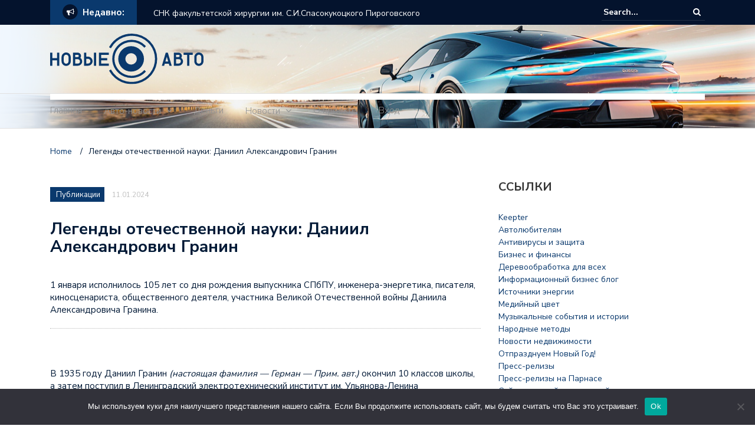

--- FILE ---
content_type: text/html; charset=UTF-8
request_url: https://novieauto.ru/legendy-otechestvennojj-nauki-daniil-aleksandrovi-iqh9/
body_size: 21443
content:
<!DOCTYPE html>
<html lang="ru-RU">
<head>
	<meta charset="UTF-8">
	<meta name="viewport" content="width=device-width, initial-scale=1">
	<link rel="profile" href="http://gmpg.org/xfn/11">
	
	<title>Легенды отечественной науки: Даниил Александрович Гранин &#8211; Автомобильные новости</title>
<meta name='robots' content='max-image-preview:large' />
	<style>img:is([sizes="auto" i], [sizes^="auto," i]) { contain-intrinsic-size: 3000px 1500px }</style>
	<link rel='dns-prefetch' href='//fonts.googleapis.com' />
<link rel="alternate" type="application/rss+xml" title="Автомобильные новости &raquo; Feed" href="https://novieauto.ru/feed/" />
<link rel="alternate" type="application/rss+xml" title="Автомобильные новости &raquo; Comments Feed" href="https://novieauto.ru/comments/feed/" />
<link rel="alternate" type="application/rss+xml" title="Автомобильные новости &raquo; Легенды отечественной науки: Даниил Александрович Гранин Comments Feed" href="https://novieauto.ru/legendy-otechestvennojj-nauki-daniil-aleksandrovi-iqh9/feed/" />
<script type="text/javascript">
/* <![CDATA[ */
window._wpemojiSettings = {"baseUrl":"https:\/\/s.w.org\/images\/core\/emoji\/15.1.0\/72x72\/","ext":".png","svgUrl":"https:\/\/s.w.org\/images\/core\/emoji\/15.1.0\/svg\/","svgExt":".svg","source":{"concatemoji":"https:\/\/novieauto.ru\/wp-includes\/js\/wp-emoji-release.min.js?ver=6.8.1"}};
/*! This file is auto-generated */
!function(i,n){var o,s,e;function c(e){try{var t={supportTests:e,timestamp:(new Date).valueOf()};sessionStorage.setItem(o,JSON.stringify(t))}catch(e){}}function p(e,t,n){e.clearRect(0,0,e.canvas.width,e.canvas.height),e.fillText(t,0,0);var t=new Uint32Array(e.getImageData(0,0,e.canvas.width,e.canvas.height).data),r=(e.clearRect(0,0,e.canvas.width,e.canvas.height),e.fillText(n,0,0),new Uint32Array(e.getImageData(0,0,e.canvas.width,e.canvas.height).data));return t.every(function(e,t){return e===r[t]})}function u(e,t,n){switch(t){case"flag":return n(e,"\ud83c\udff3\ufe0f\u200d\u26a7\ufe0f","\ud83c\udff3\ufe0f\u200b\u26a7\ufe0f")?!1:!n(e,"\ud83c\uddfa\ud83c\uddf3","\ud83c\uddfa\u200b\ud83c\uddf3")&&!n(e,"\ud83c\udff4\udb40\udc67\udb40\udc62\udb40\udc65\udb40\udc6e\udb40\udc67\udb40\udc7f","\ud83c\udff4\u200b\udb40\udc67\u200b\udb40\udc62\u200b\udb40\udc65\u200b\udb40\udc6e\u200b\udb40\udc67\u200b\udb40\udc7f");case"emoji":return!n(e,"\ud83d\udc26\u200d\ud83d\udd25","\ud83d\udc26\u200b\ud83d\udd25")}return!1}function f(e,t,n){var r="undefined"!=typeof WorkerGlobalScope&&self instanceof WorkerGlobalScope?new OffscreenCanvas(300,150):i.createElement("canvas"),a=r.getContext("2d",{willReadFrequently:!0}),o=(a.textBaseline="top",a.font="600 32px Arial",{});return e.forEach(function(e){o[e]=t(a,e,n)}),o}function t(e){var t=i.createElement("script");t.src=e,t.defer=!0,i.head.appendChild(t)}"undefined"!=typeof Promise&&(o="wpEmojiSettingsSupports",s=["flag","emoji"],n.supports={everything:!0,everythingExceptFlag:!0},e=new Promise(function(e){i.addEventListener("DOMContentLoaded",e,{once:!0})}),new Promise(function(t){var n=function(){try{var e=JSON.parse(sessionStorage.getItem(o));if("object"==typeof e&&"number"==typeof e.timestamp&&(new Date).valueOf()<e.timestamp+604800&&"object"==typeof e.supportTests)return e.supportTests}catch(e){}return null}();if(!n){if("undefined"!=typeof Worker&&"undefined"!=typeof OffscreenCanvas&&"undefined"!=typeof URL&&URL.createObjectURL&&"undefined"!=typeof Blob)try{var e="postMessage("+f.toString()+"("+[JSON.stringify(s),u.toString(),p.toString()].join(",")+"));",r=new Blob([e],{type:"text/javascript"}),a=new Worker(URL.createObjectURL(r),{name:"wpTestEmojiSupports"});return void(a.onmessage=function(e){c(n=e.data),a.terminate(),t(n)})}catch(e){}c(n=f(s,u,p))}t(n)}).then(function(e){for(var t in e)n.supports[t]=e[t],n.supports.everything=n.supports.everything&&n.supports[t],"flag"!==t&&(n.supports.everythingExceptFlag=n.supports.everythingExceptFlag&&n.supports[t]);n.supports.everythingExceptFlag=n.supports.everythingExceptFlag&&!n.supports.flag,n.DOMReady=!1,n.readyCallback=function(){n.DOMReady=!0}}).then(function(){return e}).then(function(){var e;n.supports.everything||(n.readyCallback(),(e=n.source||{}).concatemoji?t(e.concatemoji):e.wpemoji&&e.twemoji&&(t(e.twemoji),t(e.wpemoji)))}))}((window,document),window._wpemojiSettings);
/* ]]> */
</script>
<style id='wp-emoji-styles-inline-css' type='text/css'>

	img.wp-smiley, img.emoji {
		display: inline !important;
		border: none !important;
		box-shadow: none !important;
		height: 1em !important;
		width: 1em !important;
		margin: 0 0.07em !important;
		vertical-align: -0.1em !important;
		background: none !important;
		padding: 0 !important;
	}
</style>
<link rel='stylesheet' id='wp-block-library-css' href='https://novieauto.ru/wp-includes/css/dist/block-library/style.min.css?ver=6.8.1' type='text/css' media='all' />
<style id='classic-theme-styles-inline-css' type='text/css'>
/*! This file is auto-generated */
.wp-block-button__link{color:#fff;background-color:#32373c;border-radius:9999px;box-shadow:none;text-decoration:none;padding:calc(.667em + 2px) calc(1.333em + 2px);font-size:1.125em}.wp-block-file__button{background:#32373c;color:#fff;text-decoration:none}
</style>
<style id='global-styles-inline-css' type='text/css'>
:root{--wp--preset--aspect-ratio--square: 1;--wp--preset--aspect-ratio--4-3: 4/3;--wp--preset--aspect-ratio--3-4: 3/4;--wp--preset--aspect-ratio--3-2: 3/2;--wp--preset--aspect-ratio--2-3: 2/3;--wp--preset--aspect-ratio--16-9: 16/9;--wp--preset--aspect-ratio--9-16: 9/16;--wp--preset--color--black: #000000;--wp--preset--color--cyan-bluish-gray: #abb8c3;--wp--preset--color--white: #ffffff;--wp--preset--color--pale-pink: #f78da7;--wp--preset--color--vivid-red: #cf2e2e;--wp--preset--color--luminous-vivid-orange: #ff6900;--wp--preset--color--luminous-vivid-amber: #fcb900;--wp--preset--color--light-green-cyan: #7bdcb5;--wp--preset--color--vivid-green-cyan: #00d084;--wp--preset--color--pale-cyan-blue: #8ed1fc;--wp--preset--color--vivid-cyan-blue: #0693e3;--wp--preset--color--vivid-purple: #9b51e0;--wp--preset--gradient--vivid-cyan-blue-to-vivid-purple: linear-gradient(135deg,rgba(6,147,227,1) 0%,rgb(155,81,224) 100%);--wp--preset--gradient--light-green-cyan-to-vivid-green-cyan: linear-gradient(135deg,rgb(122,220,180) 0%,rgb(0,208,130) 100%);--wp--preset--gradient--luminous-vivid-amber-to-luminous-vivid-orange: linear-gradient(135deg,rgba(252,185,0,1) 0%,rgba(255,105,0,1) 100%);--wp--preset--gradient--luminous-vivid-orange-to-vivid-red: linear-gradient(135deg,rgba(255,105,0,1) 0%,rgb(207,46,46) 100%);--wp--preset--gradient--very-light-gray-to-cyan-bluish-gray: linear-gradient(135deg,rgb(238,238,238) 0%,rgb(169,184,195) 100%);--wp--preset--gradient--cool-to-warm-spectrum: linear-gradient(135deg,rgb(74,234,220) 0%,rgb(151,120,209) 20%,rgb(207,42,186) 40%,rgb(238,44,130) 60%,rgb(251,105,98) 80%,rgb(254,248,76) 100%);--wp--preset--gradient--blush-light-purple: linear-gradient(135deg,rgb(255,206,236) 0%,rgb(152,150,240) 100%);--wp--preset--gradient--blush-bordeaux: linear-gradient(135deg,rgb(254,205,165) 0%,rgb(254,45,45) 50%,rgb(107,0,62) 100%);--wp--preset--gradient--luminous-dusk: linear-gradient(135deg,rgb(255,203,112) 0%,rgb(199,81,192) 50%,rgb(65,88,208) 100%);--wp--preset--gradient--pale-ocean: linear-gradient(135deg,rgb(255,245,203) 0%,rgb(182,227,212) 50%,rgb(51,167,181) 100%);--wp--preset--gradient--electric-grass: linear-gradient(135deg,rgb(202,248,128) 0%,rgb(113,206,126) 100%);--wp--preset--gradient--midnight: linear-gradient(135deg,rgb(2,3,129) 0%,rgb(40,116,252) 100%);--wp--preset--font-size--small: 13px;--wp--preset--font-size--medium: 20px;--wp--preset--font-size--large: 36px;--wp--preset--font-size--x-large: 42px;--wp--preset--spacing--20: 0.44rem;--wp--preset--spacing--30: 0.67rem;--wp--preset--spacing--40: 1rem;--wp--preset--spacing--50: 1.5rem;--wp--preset--spacing--60: 2.25rem;--wp--preset--spacing--70: 3.38rem;--wp--preset--spacing--80: 5.06rem;--wp--preset--shadow--natural: 6px 6px 9px rgba(0, 0, 0, 0.2);--wp--preset--shadow--deep: 12px 12px 50px rgba(0, 0, 0, 0.4);--wp--preset--shadow--sharp: 6px 6px 0px rgba(0, 0, 0, 0.2);--wp--preset--shadow--outlined: 6px 6px 0px -3px rgba(255, 255, 255, 1), 6px 6px rgba(0, 0, 0, 1);--wp--preset--shadow--crisp: 6px 6px 0px rgba(0, 0, 0, 1);}:where(.is-layout-flex){gap: 0.5em;}:where(.is-layout-grid){gap: 0.5em;}body .is-layout-flex{display: flex;}.is-layout-flex{flex-wrap: wrap;align-items: center;}.is-layout-flex > :is(*, div){margin: 0;}body .is-layout-grid{display: grid;}.is-layout-grid > :is(*, div){margin: 0;}:where(.wp-block-columns.is-layout-flex){gap: 2em;}:where(.wp-block-columns.is-layout-grid){gap: 2em;}:where(.wp-block-post-template.is-layout-flex){gap: 1.25em;}:where(.wp-block-post-template.is-layout-grid){gap: 1.25em;}.has-black-color{color: var(--wp--preset--color--black) !important;}.has-cyan-bluish-gray-color{color: var(--wp--preset--color--cyan-bluish-gray) !important;}.has-white-color{color: var(--wp--preset--color--white) !important;}.has-pale-pink-color{color: var(--wp--preset--color--pale-pink) !important;}.has-vivid-red-color{color: var(--wp--preset--color--vivid-red) !important;}.has-luminous-vivid-orange-color{color: var(--wp--preset--color--luminous-vivid-orange) !important;}.has-luminous-vivid-amber-color{color: var(--wp--preset--color--luminous-vivid-amber) !important;}.has-light-green-cyan-color{color: var(--wp--preset--color--light-green-cyan) !important;}.has-vivid-green-cyan-color{color: var(--wp--preset--color--vivid-green-cyan) !important;}.has-pale-cyan-blue-color{color: var(--wp--preset--color--pale-cyan-blue) !important;}.has-vivid-cyan-blue-color{color: var(--wp--preset--color--vivid-cyan-blue) !important;}.has-vivid-purple-color{color: var(--wp--preset--color--vivid-purple) !important;}.has-black-background-color{background-color: var(--wp--preset--color--black) !important;}.has-cyan-bluish-gray-background-color{background-color: var(--wp--preset--color--cyan-bluish-gray) !important;}.has-white-background-color{background-color: var(--wp--preset--color--white) !important;}.has-pale-pink-background-color{background-color: var(--wp--preset--color--pale-pink) !important;}.has-vivid-red-background-color{background-color: var(--wp--preset--color--vivid-red) !important;}.has-luminous-vivid-orange-background-color{background-color: var(--wp--preset--color--luminous-vivid-orange) !important;}.has-luminous-vivid-amber-background-color{background-color: var(--wp--preset--color--luminous-vivid-amber) !important;}.has-light-green-cyan-background-color{background-color: var(--wp--preset--color--light-green-cyan) !important;}.has-vivid-green-cyan-background-color{background-color: var(--wp--preset--color--vivid-green-cyan) !important;}.has-pale-cyan-blue-background-color{background-color: var(--wp--preset--color--pale-cyan-blue) !important;}.has-vivid-cyan-blue-background-color{background-color: var(--wp--preset--color--vivid-cyan-blue) !important;}.has-vivid-purple-background-color{background-color: var(--wp--preset--color--vivid-purple) !important;}.has-black-border-color{border-color: var(--wp--preset--color--black) !important;}.has-cyan-bluish-gray-border-color{border-color: var(--wp--preset--color--cyan-bluish-gray) !important;}.has-white-border-color{border-color: var(--wp--preset--color--white) !important;}.has-pale-pink-border-color{border-color: var(--wp--preset--color--pale-pink) !important;}.has-vivid-red-border-color{border-color: var(--wp--preset--color--vivid-red) !important;}.has-luminous-vivid-orange-border-color{border-color: var(--wp--preset--color--luminous-vivid-orange) !important;}.has-luminous-vivid-amber-border-color{border-color: var(--wp--preset--color--luminous-vivid-amber) !important;}.has-light-green-cyan-border-color{border-color: var(--wp--preset--color--light-green-cyan) !important;}.has-vivid-green-cyan-border-color{border-color: var(--wp--preset--color--vivid-green-cyan) !important;}.has-pale-cyan-blue-border-color{border-color: var(--wp--preset--color--pale-cyan-blue) !important;}.has-vivid-cyan-blue-border-color{border-color: var(--wp--preset--color--vivid-cyan-blue) !important;}.has-vivid-purple-border-color{border-color: var(--wp--preset--color--vivid-purple) !important;}.has-vivid-cyan-blue-to-vivid-purple-gradient-background{background: var(--wp--preset--gradient--vivid-cyan-blue-to-vivid-purple) !important;}.has-light-green-cyan-to-vivid-green-cyan-gradient-background{background: var(--wp--preset--gradient--light-green-cyan-to-vivid-green-cyan) !important;}.has-luminous-vivid-amber-to-luminous-vivid-orange-gradient-background{background: var(--wp--preset--gradient--luminous-vivid-amber-to-luminous-vivid-orange) !important;}.has-luminous-vivid-orange-to-vivid-red-gradient-background{background: var(--wp--preset--gradient--luminous-vivid-orange-to-vivid-red) !important;}.has-very-light-gray-to-cyan-bluish-gray-gradient-background{background: var(--wp--preset--gradient--very-light-gray-to-cyan-bluish-gray) !important;}.has-cool-to-warm-spectrum-gradient-background{background: var(--wp--preset--gradient--cool-to-warm-spectrum) !important;}.has-blush-light-purple-gradient-background{background: var(--wp--preset--gradient--blush-light-purple) !important;}.has-blush-bordeaux-gradient-background{background: var(--wp--preset--gradient--blush-bordeaux) !important;}.has-luminous-dusk-gradient-background{background: var(--wp--preset--gradient--luminous-dusk) !important;}.has-pale-ocean-gradient-background{background: var(--wp--preset--gradient--pale-ocean) !important;}.has-electric-grass-gradient-background{background: var(--wp--preset--gradient--electric-grass) !important;}.has-midnight-gradient-background{background: var(--wp--preset--gradient--midnight) !important;}.has-small-font-size{font-size: var(--wp--preset--font-size--small) !important;}.has-medium-font-size{font-size: var(--wp--preset--font-size--medium) !important;}.has-large-font-size{font-size: var(--wp--preset--font-size--large) !important;}.has-x-large-font-size{font-size: var(--wp--preset--font-size--x-large) !important;}
:where(.wp-block-post-template.is-layout-flex){gap: 1.25em;}:where(.wp-block-post-template.is-layout-grid){gap: 1.25em;}
:where(.wp-block-columns.is-layout-flex){gap: 2em;}:where(.wp-block-columns.is-layout-grid){gap: 2em;}
:root :where(.wp-block-pullquote){font-size: 1.5em;line-height: 1.6;}
</style>
<link rel='stylesheet' id='custom-comments-css-css' href='https://novieauto.ru/wp-content/plugins/bka-single/asset/styles.css?ver=6.8.1' type='text/css' media='all' />
<link rel='stylesheet' id='cookie-notice-front-css' href='https://novieauto.ru/wp-content/plugins/cookie-notice/css/front.min.css?ver=2.4.16' type='text/css' media='all' />
<link rel='stylesheet' id='newspaper-x-fonts-css' href='//fonts.googleapis.com/css?family=Droid+Serif%3A400%2C700%7CNunito+Sans%3A300%2C400%2C700%2C900%7CSource+Sans+Pro%3A400%2C700&#038;ver=1.2.9' type='text/css' media='all' />
<link rel='stylesheet' id='font-awesome-css' href='https://novieauto.ru/wp-content/themes/newspaper-x-auto/assets/vendors/fontawesome/font-awesome.min.css?ver=6.8.1' type='text/css' media='all' />
<link rel='stylesheet' id='bootstrap-css' href='https://novieauto.ru/wp-content/themes/newspaper-x-auto/assets/vendors/bootstrap/bootstrap.min.css?ver=6.8.1' type='text/css' media='all' />
<link rel='stylesheet' id='bootstrap-theme-css' href='https://novieauto.ru/wp-content/themes/newspaper-x-auto/assets/vendors/bootstrap/bootstrap-theme.min.css?ver=6.8.1' type='text/css' media='all' />
<link rel='stylesheet' id='newspaper-x-style-css' href='https://novieauto.ru/wp-content/themes/newspaper-x-auto/style.css?ver=6.8.1' type='text/css' media='all' />
<link rel='stylesheet' id='newspaper-x-stylesheet-css' href='https://novieauto.ru/wp-content/themes/newspaper-x-auto/assets/css/style.css?ver=1.2.9' type='text/css' media='all' />
<style id='newspaper-x-stylesheet-inline-css' type='text/css'>

                .newspaper-x-header-widget-area{
                    background: #e46c39;
                }
</style>
<link rel='stylesheet' id='owl.carousel-css' href='https://novieauto.ru/wp-content/themes/newspaper-x-auto/assets/vendors/owl-carousel/owl.carousel.min.css?ver=6.8.1' type='text/css' media='all' />
<link rel='stylesheet' id='owl.carousel-theme-css' href='https://novieauto.ru/wp-content/themes/newspaper-x-auto/assets/vendors/owl-carousel/owl.theme.default.css?ver=6.8.1' type='text/css' media='all' />
<script type="text/javascript" id="cookie-notice-front-js-before">
/* <![CDATA[ */
var cnArgs = {"ajaxUrl":"https:\/\/novieauto.ru\/wp-admin\/admin-ajax.php","nonce":"d3d3b0be19","hideEffect":"fade","position":"bottom","onScroll":false,"onScrollOffset":100,"onClick":false,"cookieName":"cookie_notice_accepted","cookieTime":2592000,"cookieTimeRejected":2592000,"globalCookie":false,"redirection":false,"cache":false,"revokeCookies":false,"revokeCookiesOpt":"automatic"};
/* ]]> */
</script>
<script type="text/javascript" src="https://novieauto.ru/wp-content/plugins/cookie-notice/js/front.min.js?ver=2.4.16" id="cookie-notice-front-js"></script>
<script type="text/javascript" src="https://novieauto.ru/wp-includes/js/jquery/jquery.min.js?ver=3.7.1" id="jquery-core-js"></script>
<script type="text/javascript" src="https://novieauto.ru/wp-includes/js/jquery/jquery-migrate.min.js?ver=3.4.1" id="jquery-migrate-js"></script>
<script type="text/javascript" src="https://novieauto.ru/wp-content/themes/newspaper-x-auto/assets/vendors/blazy/blazy.min.js?ver=1.9.1" id="jquery_lazy_load-js"></script>
<link rel="https://api.w.org/" href="https://novieauto.ru/wp-json/" /><link rel="alternate" title="JSON" type="application/json" href="https://novieauto.ru/wp-json/wp/v2/posts/113448" /><link rel="EditURI" type="application/rsd+xml" title="RSD" href="https://novieauto.ru/xmlrpc.php?rsd" />
<meta name="generator" content="WordPress 6.8.1" />
<link rel="canonical" href="https://novieauto.ru/legendy-otechestvennojj-nauki-daniil-aleksandrovi-iqh9/" />
<link rel='shortlink' href='https://novieauto.ru/?p=113448' />
<link rel="alternate" title="oEmbed (JSON)" type="application/json+oembed" href="https://novieauto.ru/wp-json/oembed/1.0/embed?url=https%3A%2F%2Fnovieauto.ru%2Flegendy-otechestvennojj-nauki-daniil-aleksandrovi-iqh9%2F" />
<meta name="description" content="1 января исполнилось 105 лет со дня рождения выпускника Политеха, инженера-энергетика, писателя, киносценариста, общественного деятеля, участника Великой Отечественной войны Даниила Александровича Гранина."><link rel="icon" href="https://novieauto.ru/wp-content/uploads/2019/01/cropped-Infiniti-G35-Sport-Coupe-Photography-by-Webb-Bland-A-New-Luxury-1600x1200-32x32.jpg" sizes="32x32" />
<link rel="icon" href="https://novieauto.ru/wp-content/uploads/2019/01/cropped-Infiniti-G35-Sport-Coupe-Photography-by-Webb-Bland-A-New-Luxury-1600x1200-192x192.jpg" sizes="192x192" />
<link rel="apple-touch-icon" href="https://novieauto.ru/wp-content/uploads/2019/01/cropped-Infiniti-G35-Sport-Coupe-Photography-by-Webb-Bland-A-New-Luxury-1600x1200-180x180.jpg" />
<meta name="msapplication-TileImage" content="https://novieauto.ru/wp-content/uploads/2019/01/cropped-Infiniti-G35-Sport-Coupe-Photography-by-Webb-Bland-A-New-Luxury-1600x1200-270x270.jpg" />
<link rel="apple-touch-icon" sizes="180x180" href="/apple-touch-icon.png">
<link rel="icon" type="image/png" sizes="32x32" href="/favicon-32x32.png">
<link rel="icon" type="image/png" sizes="16x16" href="/favicon-16x16.png">
<link rel="manifest" href="/site.webmanifest">
<link rel="mask-icon" href="/safari-pinned-tab.svg" color="#5bbad5">
<meta name="msapplication-TileColor" content="#da532c">
<meta name="theme-color" content="#ffffff">
</head>

<body class="wp-singular post-template-default single single-post postid-113448 single-format-standard wp-custom-logo wp-theme-newspaper-x-auto cookies-not-set group-blog">
<div id="page" class="site">
	<div class="top-header">
    <div class="container">
        <div class="row">
            <div class="col-lg-8">
								<!-- News Ticker Module -->
<section class="newspaper-x-news-ticker">
    <span class="newspaper-x-module-title">
        <span class="fa-stack fa-lg">
            <i class="fa fa-circle fa-stack-2x"></i>
            <i class="fa fa-bullhorn fa-stack-1x fa-inverse"></i>
        </span>
        Недавно:    </span>
    <ul class="newspaper-x-news-carousel owl-carousel owl-theme">
                    <li class="item">
                <a href="https://novieauto.ru/5138926-snk-fakultetskojj-khirurgii-im-s-i-spasokuko-j41w2/">СНК факультетской хирургии им. С.И.Спасокукоцкого Пироговского Университета провел заседание по теме: «Технологии визуаизации в эндоскопии: ЗД, 4K, спектральное смещение, icg, АТ и наконец VR»</a>
            </li>
                    <li class="item">
                <a href="https://novieauto.ru/snk-fakultetskojj-khirurgii-im-s-i-spasokukockogo-pirogovsko-77z/">СНК факультетской хирургии им. С.И.Спасокукоцкого Пироговского Университета провел заседание по теме: «Современные принципы лечения ахалазии пищевода»</a>
            </li>
                    <li class="item">
                <a href="https://novieauto.ru/6423656-chto-zhdat-ot-rossijjskogo-fondovogo-rynka-9t/">Что ждать от российского фондового рынка в 2026 году</a>
            </li>
                    <li class="item">
                <a href="https://novieauto.ru/snk-fakultetskojj-khirurgii-im-s-i-spasok-9b687/">СНК факультетской хирургии им. С.И.Спасокукоцкого Пироговского Университета провел заседание по теме: «Короткий пищевод &#8211; миф или реальность?»</a>
            </li>
                    <li class="item">
                <a href="https://novieauto.ru/gk-kortros-poluchila-nagrady-za-karernyjj-rost-i-k-sayo/">ГК «КОРТРОС» получила награды за карьерный рост и корпоративную культуру от портала Dream Job</a>
            </li>
                    <li class="item">
                <a href="https://novieauto.ru/invertornye-i-obychnye-kondicionery-obe-27/">Инверторные и обычные кондиционеры: объективное сравнение</a>
            </li>
            </ul>
</section>
            </div>
			            <div class="col-lg-4">
														<form role="search" method="get"  class="search-right" id="searchform" action="https://novieauto.ru/">
	<label>
		<span class="screen-reader-text">Search for:</span>
		<input class="search-field" placeholder="Search..." value="" name="s"
		       type="search">
	</label>
	<button class="search-submit" value="Search  " type="submit"><span class="fa fa-search"></span></button>
</form>								
            </div>
        </div>
    </div>
</div>
	<header id="masthead" class="site-header" role="banner">
		<div class="site-branding container">
			<div class="row">
				<div class="col-md-4 header-logo">
										<a href="https://novieauto.ru"><img src="/novieauto_logo.svg" style="width: 260px; height: auto;"></a>
				</div>

				
									<div class="col-md-8 header-banner">
						    <a href="https://www.crossroads-media.ru/pr/?utm_source=pr_q_2&#038;text=t3">
		    </a>
					</div>
							</div>
		</div><!-- .site-branding -->
		<nav id="site-navigation" class="main-navigation" role="navigation">
			<div class="container">
				<div class="row">
					<div class="col-md-12">
						<button class="menu-toggle" aria-controls="primary-menu"
						        aria-expanded="false"><span class="fa fa-bars"></span></button>
						<div class="menu-glavnoe-container"><ul id="primary-menu" class="menu"><li id="menu-item-61305" class="menu-item menu-item-type-custom menu-item-object-custom menu-item-home menu-item-61305"><a href="https://novieauto.ru">Главная</a></li>
<li id="menu-item-80443" class="menu-item menu-item-type-taxonomy menu-item-object-category menu-item-has-children menu-item-80443"><a href="https://novieauto.ru/category/aaoi/auto-novosti/">Авто-новости</a>
<ul class="sub-menu">
	<li id="menu-item-80444" class="menu-item menu-item-type-taxonomy menu-item-object-category menu-item-80444"><a href="https://novieauto.ru/category/straxovanie/">Страхование</a></li>
	<li id="menu-item-80445" class="menu-item menu-item-type-taxonomy menu-item-object-category menu-item-80445"><a href="https://novieauto.ru/category/aaoi/">Авто</a></li>
	<li id="menu-item-80446" class="menu-item menu-item-type-taxonomy menu-item-object-category menu-item-80446"><a href="https://novieauto.ru/category/aaoi/avtovystavki-i-shou/">Автовыставки и шоу</a></li>
	<li id="menu-item-80447" class="menu-item menu-item-type-taxonomy menu-item-object-category menu-item-80447"><a href="https://novieauto.ru/category/aaoi/avto-dlya-dam/">Авто для дам</a></li>
	<li id="menu-item-80448" class="menu-item menu-item-type-taxonomy menu-item-object-category menu-item-80448"><a href="https://novieauto.ru/category/aaoi/avtosport/">Автоспорт</a></li>
	<li id="menu-item-80449" class="menu-item menu-item-type-taxonomy menu-item-object-category menu-item-80449"><a href="https://novieauto.ru/category/servisy/">Сервисы</a></li>
	<li id="menu-item-80450" class="menu-item menu-item-type-taxonomy menu-item-object-category menu-item-80450"><a href="https://novieauto.ru/category/aaoi/avtoobzory/">Автообзоры</a></li>
	<li id="menu-item-80451" class="menu-item menu-item-type-taxonomy menu-item-object-category menu-item-80451"><a href="https://novieauto.ru/category/obyavleniya/">Объявления</a></li>
</ul>
</li>
<li id="menu-item-80442" class="menu-item menu-item-type-taxonomy menu-item-object-category menu-item-80442"><a href="https://novieauto.ru/category/dengi/">Деньги</a></li>
<li id="menu-item-80457" class="menu-item menu-item-type-taxonomy menu-item-object-category menu-item-has-children menu-item-80457"><a href="https://novieauto.ru/category/novosti/">Новости</a>
<ul class="sub-menu">
	<li id="menu-item-80458" class="menu-item menu-item-type-taxonomy menu-item-object-category menu-item-80458"><a href="https://novieauto.ru/category/obshhestvo/">Общество</a></li>
	<li id="menu-item-80459" class="menu-item menu-item-type-taxonomy menu-item-object-category menu-item-80459"><a href="https://novieauto.ru/category/ekonomika/">Экономика</a></li>
	<li id="menu-item-80460" class="menu-item menu-item-type-taxonomy menu-item-object-category menu-item-80460"><a href="https://novieauto.ru/category/nodhieoaeunoai-e-dhaiiio/">Строительство и ремонт</a></li>
	<li id="menu-item-80461" class="menu-item menu-item-type-taxonomy menu-item-object-category menu-item-80461"><a href="https://novieauto.ru/category/kompanii/">Компании</a></li>
</ul>
</li>
<li id="menu-item-61311" class="menu-item menu-item-type-post_type menu-item-object-page menu-item-61311"><a href="https://novieauto.ru/about/">О проекте</a></li>
<li id="menu-item-61307" class="menu-item menu-item-type-custom menu-item-object-custom menu-item-61307"><a href="https://novieauto.ru/wp-admin/">Вход</a></li>
</ul></div>					</div>
				</div>
			</div>

		</nav><!-- #site-navigation -->
	</header><!-- #masthead -->

	<div id="content" class="site-content container">
		
    <div class="row">
    <div id="primary" class="content-area col-md-8 col-sm-8 col-xs-12 newspaper-x-sidebar">
    <main id="main" class="site-main" role="main">

<div class="newspaper-x-breadcrumbs"><span itemscope itemtype="http://data-vocabulary.org/Breadcrumb"><a itemprop="url" href="https://novieauto.ru" ><span itemprop="title">Home </span></a></span><span class="newspaper-x-breadcrumb-sep">/</span><span class="breadcrumb-leaf">Легенды отечественной науки: Даниил Александрович Гранин</span></div><article id="post-113448" class="post-113448 post type-post status-publish format-standard hentry category-public tag-spbpu">
    <header class="entry-header">
        <div class="newspaper-x-image">
			        </div>
		            <div class="newspaper-x-post-meta">
				<div><span class="newspaper-x-category"> <a href="https://novieauto.ru/category/public/">Публикации</a></span><span class="newspaper-x-date">11.01.2024 </span></div>            </div><!-- .entry-meta -->
					<h2 class="entry-title">Легенды отечественной науки: Даниил Александрович Гранин</h2>    </header><!-- .entry-header -->

    <div class="entry-content">
		<div id='body_210913_miss_1'></div> <p>1&nbsp;января исполнилось 105 лет со&nbsp;дня рождения выпускника СПбПУ, инженера-энергетика, писателя, киносценариста, общественного деятеля, участника Великой Отечественной войны Даниила Александровича Гранина.</p><p><br></p><p>В&nbsp;1935 году Даниил Гранин&nbsp;<em>(настоящая фамилия&nbsp;— Герман&nbsp;— Прим. авт.)</em>&nbsp;окончил 10&nbsp;классов школы, а&nbsp;затем поступил в&nbsp;Ленинградский электротехнический институт&nbsp;им. Ульянова-Ленина на&nbsp;специальность «Электрические станции». В&nbsp;1938 году перевёлся в&nbsp;Ленинградский индустриальный институт (так назывался тогда Политех), на&nbsp;специальность «Гидроэлектрические станции». Даниил Гранин вспоминал, что профессора института участвовали в&nbsp;создании ГОЭЛРО, о&nbsp;них ходили легенды. Практику Даниил Гранин проходил на&nbsp;ДнепроГЭС и&nbsp;других электростанциях. Ещё в&nbsp;студенческие годы он&nbsp;увлёкся литературным творчеством. На&nbsp;пятом курсе начал писать историческую повесть о&nbsp;польском революционере Ярославе Домбровском. В&nbsp;1930-е годы рассказы Д.&nbsp;А.&nbsp;Гранина «Родина» и&nbsp;«Возвращение Рульяка» были напечатаны в&nbsp;журнале «Резец».</p><p><br></p><p>В&nbsp;1940 году с&nbsp;дипломом инженера-энергетика Даниил Александрович устроился на&nbsp;Кировский завод. Когда началась Великая Отечественная война, он&nbsp;ушёл на&nbsp;фронт в&nbsp;рядах народного ополчения. Гранин воевал сначала в&nbsp;пехоте на&nbsp;Ленинградском фронте, а&nbsp;затем на&nbsp;Прибалтийском. После окончания курсов в&nbsp;Ульяновском танковом училище служил в&nbsp;танковых частях. Завершил войну в&nbsp;Восточной Пруссии командиром роты тяжёлых танков. Был дважды ранен, награждён двумя боевыми орденами и&nbsp;медалью «За&nbsp;оборону Ленинграда».</p><p><br></p><p>После войны Даниил Александрович работал в&nbsp;«Ленэнерго», а&nbsp;затем поступил в&nbsp;аспирантуру ЛПИ. Одновременно преподавал историю техники, но&nbsp;впоследствии полностью переключился на&nbsp;литературу.</p><p><br></p><p>В&nbsp;1949 году был опубликован рассказ под названием «Вариант второй». Именно тогда писатель взял себе творческий псевдоним Гранин, и&nbsp;сделал это по&nbsp;просьбе заведующего отделом прозы журнала «Звезда» Юрия Германа, который к&nbsp;тому времени уже был известным прозаиком.</p><p><br></p><p>Первым литературным успехом Д.&nbsp;А.&nbsp;Гранина стал роман «Искатели». В&nbsp;этом произведении отразилась любовь автора к&nbsp;науке и&nbsp;той специальности, которую он&nbsp;когда-то выбрал. Роман увидел свет в&nbsp;1955&nbsp;году, а&nbsp;в&nbsp;1957 году по&nbsp;книге был снят фильм. Даниил Александрович впоследствии вспоминал:&nbsp;"<em>Первый свой роман "Искатели" я&nbsp;написал, работая инженером-электриком, а&nbsp;затем в&nbsp;институте. Мои герои были моими друзьями и&nbsp;сослуживцами. Я&nbsp;рассказал о&nbsp;том, что делал, чем занимался сам и&nbsp;чем занимались мои товарищи...</em>."</p><p><br></p><p>Учёные и&nbsp;инженеры узнавали себя в&nbsp;героях этого и&nbsp;других «инженерных» произведений Гранина. А&nbsp;молодые читатели, ещё не&nbsp;выбравшие будущую профессию, зачитываясь книгами Гранина, отправлялись подавать документы в&nbsp;технические вузы.</p><p><br></p><p>Почётный доктор СПбПУ, академик РАН Леонид Вайсберг в&nbsp;интервью газете «Политехник» вспоминал, что произведения Даниила Гранина, начиная с&nbsp;«Иду на&nbsp;грозу», повлияли на&nbsp;его решение заниматься исследовательской работой ещё во&nbsp;время учёбы в&nbsp;Днепропетровском горном институте.</p><p>15&nbsp;ноября 1965 года состоялась премьера фильма «Иду на&nbsp;грозу», снятого по&nbsp;повести Даниила Гранина. Кинолента стала символом поколения физиков и&nbsp;лириков.</p><p><br></p><p>В&nbsp;1977 году с&nbsp;большими купюрами журнал «Новый мир» опубликовал часть «Блокадной книги», которую Даниил Гранин написал совместно с&nbsp;Алесем Адамовичем. До&nbsp;1984 года издавать её&nbsp;было запрещено. Авторы не&nbsp;решились на&nbsp;включение многих эпизодов в&nbsp;сборник, настолько болезненными были факты.&nbsp;27&nbsp;января 2014 году Даниил Гранин вернулся к&nbsp;теме блокады Ленинграда, выступая в&nbsp;бундестаге в&nbsp;Германии. 95-летнему писателю предложили стул, но&nbsp;он&nbsp;отказался и&nbsp;40&nbsp;минут говорил стоя. Так&nbsp;же стоя ему аплодировал зал.</p><p><br></p><p>Даниил Александрович совсем немного не&nbsp;дожил до&nbsp;своего векового юбилея. Он&nbsp;скончался на&nbsp;99-м году жизни 4&nbsp;июля 2017&nbsp;года. К&nbsp;100-летию Даниила Гранина Студенческий театр Политехнического университета поставил&nbsp;<a href="https://www.spbstu.ru/media/news/kultura/daughter-daniil-granin-polytechnic-student-theater/" target="_blank" style="color: rgb(50, 90, 70);"><u>спектакль «Однофамилец»</u></a>. На&nbsp;нём побывала дочь писателя Марина Данииловна Чернышева-Гранина. Кстати, по&nbsp;этой повести также снят одноимённый фильм с&nbsp;Георгием Жжёновым в&nbsp;главной роли.</p><p>Даниил Александрович Гранин прожил долгую и&nbsp;честную жизнь. В&nbsp;своих книгах он&nbsp;не&nbsp;раз обращался к&nbsp;теме нравственности.&nbsp;"<em>...Занятия наукой нравственны, они требуют бескорыстия, честности, товарищества. И&nbsp;непреклонности"</em>, — писал&nbsp;он. В&nbsp;повести «Выбор цели», например, он&nbsp;рассматривал моральный аспект изобретения ядерного оружия.</p><p><br></p><p>Даниил Александрович был искренним человеком с&nbsp;активной гражданской позицией, радел за&nbsp;развитие науки и&nbsp;техники в&nbsp;стране. Герой Социалистического Труда, Почётный гражданин Санкт-Петербурга, он&nbsp;был также лауреатом Государственной премии СССР, кавалером ордена Святого апостола Андрея Первозванного.</p>
<div class="newspaper-x-tags"><strong>TAGS: </strong><span><a href="https://novieauto.ru/tag/spbpu/" rel="tag">СПбПУ</a> </div>
    <p>Комментариев пока нет.</p>
<h4>Прочтите также:</h4><ul><li><a href="https://novieauto.ru/odna-iz-krupnejjshikh-neftegazovykh-kompanijj-uzbekis-f476/">Одна из крупнейших нефтегазовых компаний Узбекистана Saneg стала партнёром Политеха</a></li><li><a href="https://novieauto.ru/1705019-politekhniki-vstretili-vesnu-na-prazdnike-navruz-bgv/">Политехники встретили весну на празднике Навруз</a></li><li><a href="https://novieauto.ru/studenty-pish-spbpu-pobediteli-inzhenernogo-chempio-l1dj/">Студенты ПИШ СПбПУ победители Инженерного чемпионата по двигателестроению</a></li><li><a href="https://novieauto.ru/press-reliz-politekh-vstrechaet-v-pulkovo-c0ip/">Политех встречает в Пулково</a></li><li><a href="https://novieauto.ru/khor-spbpu-vzyal-priz-za-luchshee-ispolnenie-russkojj-80/">Хор СПбПУ взял приз за лучшее исполнение русской народной песни на конкурсе в Беларуси</a></li></ul><h4>Это интересно:</h4><ul><li><a href="https://novieauto.ru/1680260-lebed-rak-i-shhuka-ili-kak-ne-razrugatsya-s-par-bf/">Какие роли у архитектора, дизайнера, инженера и конструктора?</a></li><li><a href="https://novieauto.ru/openai-vydelyaet-million-na-issledovanie-ii-i-moral-ghl2/">Как называется проект, за который отвечает Университет герцога??</a></li><li><a href="https://novieauto.ru/v-politekhe-vstretili-vostochnyjj-novyjj-god-1l/">Цзя Цзе и Чжоу Цзязи дали китайскую легенду «Марипт»?</a></li><li><a href="https://novieauto.ru/raf-raf-na-million-sk-puls-i-174-kofejjni-1bq4/">Русские приобрели более 40 000 специальных чашек кофе, поддерживая инициативу цифровой страховки?</a></li><li><a href="https://novieauto.ru/post-peterburzhcy-ne-myslyat-novogo-goda-bez-jolki-i-sham-52ycj/">Санкт -Петербург считается символом новогоднего оливиер, гарландс, Скейтов?</a></li></ul>    </div><!-- .entry-content -->

    <footer class="entry-footer">
		    </footer><!-- .entry-footer -->

	
</article><!-- #post-## -->

    </main><!-- #main -->
    </div><!-- #primary -->
    
<aside id="secondary" class="widget-area col-lg-4 col-md-4 col-sm-4 newspaper-x-sidebar" role="complementary">
	<div class="newspaper-x-blog-sidebar">
		<div id="linkcat-2" class="widget widget_links"><h3>Ссылки</h3>
	<ul class='xoxo blogroll'>
<li><a href="https://keepter.ru" target="_blank">Keepter</a></li>
<li><a href="https://www.avtolubitelyam.ru/">Автолюбителям</a></li>
<li><a href="https://soft.masterit.ru/114.%D0%91%D0%B5%D0%B7%D0%BE%D0%BF%D0%B0%D1%81%D0%BD%D0%BE%D1%81%D1%82%D1%8C/">Антивирусы и защита</a></li>
<li><a href="https://www.nordpromo.ru/">Бизнес и финансы</a></li>
<li><a href="https://stolyarka-doma.ru/" target="_blank">Деревообработка для всех</a></li>
<li><a href="https://www.business-top.info/">Информационный бизнес блог</a></li>
<li><a href="https://www.clumba.su/" target="_blank">Источники энергии</a></li>
<li><a href="https://www.media-bloom.ru">Медийный цвет</a></li>
<li><a href="https://www.music-stories.ru/">Музыкальные события и истории</a></li>
<li><a href="https://www.narodnie-metody.ru/">Народные методы</a></li>
<li><a href="https://www.realty-key.ru/" target="_blank">Новости недвижимости</a></li>
<li><a href="https://prazdnik.parnas.info/">Отпразднуем Новый Год!</a></li>
<li><a href="https://www.start-partnership.com/">Пресс-релизы</a></li>
<li><a href="http://pr.parnas.info/">Пресс-релизы на Парнасе</a></li>
<li><a href="https://agesha.ru">Сайт для детей и родителей</a></li>
<li><a href="https://www.samo-razvitie.info/">Саморазвитие</a></li>
<li><a href="https://www.stroitelstvo-domov.net/articles/">Строительство и ремонт</a></li>
<li><a href="https://www.tehnika-ludyam.ru/">Техника людям</a></li>
<li><a href="https://www.masterit.ru/">Центр веб-дизайна</a></li>
<li><a href="https://ceith.ru">Центр Интернет технологий</a></li>
<li><a href="https://erapiara.ru/">Эра Интернет Пиара</a></li>

	</ul>
</div>
<div id="calendar-3" class="widget widget_calendar"><h3>calendar</h3><div id="calendar_wrap" class="calendar_wrap"><table id="wp-calendar" class="wp-calendar-table">
	<caption>January 2026</caption>
	<thead>
	<tr>
		<th scope="col" aria-label="Monday">M</th>
		<th scope="col" aria-label="Tuesday">T</th>
		<th scope="col" aria-label="Wednesday">W</th>
		<th scope="col" aria-label="Thursday">T</th>
		<th scope="col" aria-label="Friday">F</th>
		<th scope="col" aria-label="Saturday">S</th>
		<th scope="col" aria-label="Sunday">S</th>
	</tr>
	</thead>
	<tbody>
	<tr>
		<td colspan="3" class="pad">&nbsp;</td><td><a href="https://novieauto.ru/2026/01/01/" aria-label="Posts published on January 1, 2026">1</a></td><td><a href="https://novieauto.ru/2026/01/02/" aria-label="Posts published on January 2, 2026">2</a></td><td><a href="https://novieauto.ru/2026/01/03/" aria-label="Posts published on January 3, 2026">3</a></td><td><a href="https://novieauto.ru/2026/01/04/" aria-label="Posts published on January 4, 2026">4</a></td>
	</tr>
	<tr>
		<td><a href="https://novieauto.ru/2026/01/05/" aria-label="Posts published on January 5, 2026">5</a></td><td>6</td><td><a href="https://novieauto.ru/2026/01/07/" aria-label="Posts published on January 7, 2026">7</a></td><td><a href="https://novieauto.ru/2026/01/08/" aria-label="Posts published on January 8, 2026">8</a></td><td><a href="https://novieauto.ru/2026/01/09/" aria-label="Posts published on January 9, 2026">9</a></td><td><a href="https://novieauto.ru/2026/01/10/" aria-label="Posts published on January 10, 2026">10</a></td><td><a href="https://novieauto.ru/2026/01/11/" aria-label="Posts published on January 11, 2026">11</a></td>
	</tr>
	<tr>
		<td><a href="https://novieauto.ru/2026/01/12/" aria-label="Posts published on January 12, 2026">12</a></td><td><a href="https://novieauto.ru/2026/01/13/" aria-label="Posts published on January 13, 2026">13</a></td><td id="today"><a href="https://novieauto.ru/2026/01/14/" aria-label="Posts published on January 14, 2026">14</a></td><td>15</td><td>16</td><td>17</td><td>18</td>
	</tr>
	<tr>
		<td>19</td><td>20</td><td>21</td><td>22</td><td>23</td><td>24</td><td>25</td>
	</tr>
	<tr>
		<td>26</td><td>27</td><td>28</td><td>29</td><td>30</td><td>31</td>
		<td class="pad" colspan="1">&nbsp;</td>
	</tr>
	</tbody>
	</table><nav aria-label="Previous and next months" class="wp-calendar-nav">
		<span class="wp-calendar-nav-prev"><a href="https://novieauto.ru/2025/12/">&laquo; Dec</a></span>
		<span class="pad">&nbsp;</span>
		<span class="wp-calendar-nav-next">&nbsp;</span>
	</nav></div></div><div id="tag_cloud-3" class="widget widget_tag_cloud"><h3>tag cloud</h3><div class="tagcloud"><a href="https://novieauto.ru/tag/rossiya/" class="tag-cloud-link tag-link-5954 tag-link-position-1" style="font-size: 11.733333333333pt;" aria-label="#Россия (862 items)">#Россия</a>
<a href="https://novieauto.ru/tag/lte/" class="tag-cloud-link tag-link-2340 tag-link-position-2" style="font-size: 10.333333333333pt;" aria-label="LTE (661 items)">LTE</a>
<a href="https://novieauto.ru/tag/telf-ag/" class="tag-cloud-link tag-link-19299 tag-link-position-3" style="font-size: 9.5166666666667pt;" aria-label="Telf AG (566 items)">Telf AG</a>
<a href="https://novieauto.ru/tag/telf-ag/" class="tag-cloud-link tag-link-19079 tag-link-position-4" style="font-size: 8.35pt;" aria-label=" Telf AG (445 items)"> Telf AG</a>
<a href="https://novieauto.ru/tag/banki/" class="tag-cloud-link tag-link-5840 tag-link-position-5" style="font-size: 12.666666666667pt;" aria-label="Банки (1,055 items)">Банки</a>
<a href="https://novieauto.ru/tag/guap/" class="tag-cloud-link tag-link-30604 tag-link-position-6" style="font-size: 11.966666666667pt;" aria-label=" ГУАП (920 items)"> ГУАП</a>
<a href="https://novieauto.ru/tag/dengi/" class="tag-cloud-link tag-link-3225 tag-link-position-7" style="font-size: 12.55pt;" aria-label="Деньги (1,026 items)">Деньги</a>
<a href="https://novieauto.ru/tag/kondrashov/" class="tag-cloud-link tag-link-37572 tag-link-position-8" style="font-size: 9.75pt;" aria-label="Кондрашов (584 items)">Кондрашов</a>
<a href="https://novieauto.ru/tag/mts-bank/" class="tag-cloud-link tag-link-8699 tag-link-position-9" style="font-size: 9.2833333333333pt;" aria-label="МТС Банк (541 items)">МТС Банк</a>
<a href="https://novieauto.ru/tag/megafon/" class="tag-cloud-link tag-link-2076 tag-link-position-10" style="font-size: 10.566666666667pt;" aria-label="МегаФон (692 items)">МегаФон</a>
<a href="https://novieauto.ru/tag/moskva/" class="tag-cloud-link tag-link-111 tag-link-position-11" style="font-size: 9.75pt;" aria-label="Москва (585 items)">Москва</a>
<a href="https://novieauto.ru/tag/nedvizhimost/" class="tag-cloud-link tag-link-1833 tag-link-position-12" style="font-size: 10.916666666667pt;" aria-label="Недвижимость (744 items)">Недвижимость</a>
<a href="https://novieauto.ru/tag/obshhestvo/" class="tag-cloud-link tag-link-2634 tag-link-position-13" style="font-size: 15.35pt;" aria-label="Общество (1,769 items)">Общество</a>
<a href="https://novieauto.ru/tag/oprosy/" class="tag-cloud-link tag-link-10396 tag-link-position-14" style="font-size: 13.95pt;" aria-label="Опросы (1,361 items)">Опросы</a>
<a href="https://novieauto.ru/tag/pirogovskij-universitet/" class="tag-cloud-link tag-link-43380 tag-link-position-15" style="font-size: 21.883333333333pt;" aria-label="Пироговский Университет (6,496 items)">Пироговский Университет</a>
<a href="https://novieauto.ru/tag/rnimu/" class="tag-cloud-link tag-link-43379 tag-link-position-16" style="font-size: 22pt;" aria-label="РНИМУ (6,538 items)">РНИМУ</a>
<a href="https://novieauto.ru/tag/spbpu/" class="tag-cloud-link tag-link-14423 tag-link-position-17" style="font-size: 12.083333333333pt;" aria-label="СПбПУ (928 items)">СПбПУ</a>
<a href="https://novieauto.ru/tag/sberstrahovanie/" class="tag-cloud-link tag-link-10544 tag-link-position-18" style="font-size: 8.8166666666667pt;" aria-label="СберСтрахование (486 items)">СберСтрахование</a>
<a href="https://novieauto.ru/tag/sotovaya-svyaz/" class="tag-cloud-link tag-link-8555 tag-link-position-19" style="font-size: 10.333333333333pt;" aria-label="Сотовая связь (664 items)">Сотовая связь</a>
<a href="https://novieauto.ru/tag/stanislav/" class="tag-cloud-link tag-link-37571 tag-link-position-20" style="font-size: 11.5pt;" aria-label="Станислав (828 items)">Станислав</a>
<a href="https://novieauto.ru/tag/finansy-i-ekonomika/" class="tag-cloud-link tag-link-6739 tag-link-position-21" style="font-size: 15.583333333333pt;" aria-label="Финансы и экономика (1,871 items)">Финансы и экономика</a>
<a href="https://novieauto.ru/tag/aviaciya/" class="tag-cloud-link tag-link-7916 tag-link-position-22" style="font-size: 8.1166666666667pt;" aria-label="авиация (429 items)">авиация</a>
<a href="https://novieauto.ru/tag/analitika/" class="tag-cloud-link tag-link-1984 tag-link-position-23" style="font-size: 16.05pt;" aria-label="аналитика (2,053 items)">аналитика</a>
<a href="https://novieauto.ru/tag/bezopasnost/" class="tag-cloud-link tag-link-386 tag-link-position-24" style="font-size: 8.7pt;" aria-label="безопасность (479 items)">безопасность</a>
<a href="https://novieauto.ru/tag/biznes/" class="tag-cloud-link tag-link-1415 tag-link-position-25" style="font-size: 13.833333333333pt;" aria-label="бизнес (1,332 items)">бизнес</a>
<a href="https://novieauto.ru/tag/dmitrij/" class="tag-cloud-link tag-link-41474 tag-link-position-26" style="font-size: 9.4pt;" aria-label="дмитрий (544 items)">дмитрий</a>
<a href="https://novieauto.ru/tag/zdorove/" class="tag-cloud-link tag-link-2842 tag-link-position-27" style="font-size: 21.883333333333pt;" aria-label="здоровье (6,403 items)">здоровье</a>
<a href="https://novieauto.ru/tag/investicii/" class="tag-cloud-link tag-link-282 tag-link-position-28" style="font-size: 10.566666666667pt;" aria-label="инвестиции (691 items)">инвестиции</a>
<a href="https://novieauto.ru/tag/internet/" class="tag-cloud-link tag-link-851 tag-link-position-29" style="font-size: 11.15pt;" aria-label="интернет (773 items)">интернет</a>
<a href="https://novieauto.ru/tag/issledovaniya/" class="tag-cloud-link tag-link-2407 tag-link-position-30" style="font-size: 15.816666666667pt;" aria-label="исследования (1,959 items)">исследования</a>
<a href="https://novieauto.ru/tag/kompaniya/" class="tag-cloud-link tag-link-2304 tag-link-position-31" style="font-size: 8pt;" aria-label="компания (418 items)">компания</a>
<a href="https://novieauto.ru/tag/marketing/" class="tag-cloud-link tag-link-3628 tag-link-position-32" style="font-size: 16.05pt;" aria-label="маркетинг (2,058 items)">маркетинг</a>
<a href="https://novieauto.ru/tag/medicina/" class="tag-cloud-link tag-link-2278 tag-link-position-33" style="font-size: 21.533333333333pt;" aria-label="медицина (6,070 items)">медицина</a>
<a href="https://novieauto.ru/tag/mobilnyjj-internet/" class="tag-cloud-link tag-link-19926 tag-link-position-34" style="font-size: 9.75pt;" aria-label="мобильный интернет (588 items)">мобильный интернет</a>
<a href="https://novieauto.ru/tag/nauka/" class="tag-cloud-link tag-link-286 tag-link-position-35" style="font-size: 10.45pt;" aria-label="наука (668 items)">наука</a>
<a href="https://novieauto.ru/tag/novostrojki/" class="tag-cloud-link tag-link-2203 tag-link-position-36" style="font-size: 8.35pt;" aria-label="новостройки (441 items)">новостройки</a>
<a href="https://novieauto.ru/tag/obrazovanie/" class="tag-cloud-link tag-link-3369 tag-link-position-37" style="font-size: 12.9pt;" aria-label="образование (1,105 items)">образование</a>
<a href="https://novieauto.ru/tag/politika/" class="tag-cloud-link tag-link-2393 tag-link-position-38" style="font-size: 8.9333333333333pt;" aria-label="политика (505 items)">политика</a>
<a href="https://novieauto.ru/tag/regiony/" class="tag-cloud-link tag-link-7689 tag-link-position-39" style="font-size: 8.7pt;" aria-label="регионы (478 items)">регионы</a>
<a href="https://novieauto.ru/tag/rejting/" class="tag-cloud-link tag-link-2471 tag-link-position-40" style="font-size: 9.05pt;" aria-label="рейтинг (517 items)">рейтинг</a>
<a href="https://novieauto.ru/tag/straxovanie-2/" class="tag-cloud-link tag-link-1192 tag-link-position-41" style="font-size: 13.716666666667pt;" aria-label="страхование (1,297 items)">страхование</a>
<a href="https://novieauto.ru/tag/straxovoj-polis/" class="tag-cloud-link tag-link-6330 tag-link-position-42" style="font-size: 8.1166666666667pt;" aria-label="страховой полис (429 items)">страховой полис</a>
<a href="https://novieauto.ru/tag/stroitelstvo/" class="tag-cloud-link tag-link-1659 tag-link-position-43" style="font-size: 9.4pt;" aria-label="строительство (554 items)">строительство</a>
<a href="https://novieauto.ru/tag/finansy/" class="tag-cloud-link tag-link-1457 tag-link-position-44" style="font-size: 11.616666666667pt;" aria-label="финансы (851 items)">финансы</a>
<a href="https://novieauto.ru/tag/ekonomika/" class="tag-cloud-link tag-link-293 tag-link-position-45" style="font-size: 14.3pt;" aria-label="экономика. (1,454 items)">экономика.</a></div>
</div>
		<div id="recent-posts-3" class="widget widget_recent_entries">
		<h3>Обновления</h3>
		<ul>
											<li>
					<a href="https://novieauto.ru/5138926-snk-fakultetskojj-khirurgii-im-s-i-spasokuko-j41w2/">СНК факультетской хирургии им. С.И.Спасокукоцкого Пироговского Университета провел заседание по теме: «Технологии визуаизации в эндоскопии: ЗД, 4K, спектральное смещение, icg, АТ и наконец VR»</a>
									</li>
											<li>
					<a href="https://novieauto.ru/snk-fakultetskojj-khirurgii-im-s-i-spasokukockogo-pirogovsko-77z/">СНК факультетской хирургии им. С.И.Спасокукоцкого Пироговского Университета провел заседание по теме: «Современные принципы лечения ахалазии пищевода»</a>
									</li>
											<li>
					<a href="https://novieauto.ru/6423656-chto-zhdat-ot-rossijjskogo-fondovogo-rynka-9t/">Что ждать от российского фондового рынка в 2026 году</a>
									</li>
											<li>
					<a href="https://novieauto.ru/snk-fakultetskojj-khirurgii-im-s-i-spasok-9b687/">СНК факультетской хирургии им. С.И.Спасокукоцкого Пироговского Университета провел заседание по теме: «Короткий пищевод &#8211; миф или реальность?»</a>
									</li>
											<li>
					<a href="https://novieauto.ru/gk-kortros-poluchila-nagrady-za-karernyjj-rost-i-k-sayo/">ГК «КОРТРОС» получила награды за карьерный рост и корпоративную культуру от портала Dream Job</a>
									</li>
					</ul>

		</div>	</div>
</aside><!-- #secondary -->
    </div>
    </div>

    
<div id="comments" class="comments-area">
    <div class="comments-form">
        <div class="container">
            <div class="col-md-12">

					<div id="respond" class="comment-respond">
		<h3 id="reply-title" class="comment-reply-title"><span>Leave a reply</span></h3><p class="must-log-in">You must be <a href="https://novieauto.ru/wp-login.php?redirect_to=https%3A%2F%2Fnovieauto.ru%2Flegendy-otechestvennojj-nauki-daniil-aleksandrovi-iqh9%2F">logged in</a> to post a comment.</p>	</div><!-- #respond -->
	            </div>
        </div>
    </div>
</div><!-- #comments -->
    <div id="content" class="container">
    </div><!-- #content -->

<footer id="colophon" class="site-footer" role="contentinfo">

    
	<div class="widgets-area">
		<div class="container">
			<div class="row">
									<div class="col-md-6 col-sm-6">
						<div class="widget widget_meta"><h3 class="widget-title">Meta</h3>
		<ul>
						<li><a href="https://novieauto.ru/wp-login.php">Log in</a></li>
			<li><a href="https://novieauto.ru/feed/">Entries feed</a></li>
			<li><a href="https://novieauto.ru/comments/feed/">Comments feed</a></li>

			<li><a href="https://wordpress.org/">WordPress.org</a></li>
		</ul>

		</div>					</div>
									<div class="col-md-6 col-sm-6">
						
		<div class="widget widget_recent_entries">
		<h3 class="widget-title">Recent Posts</h3>
		<ul>
											<li>
					<a href="https://novieauto.ru/5138926-snk-fakultetskojj-khirurgii-im-s-i-spasokuko-j41w2/">СНК факультетской хирургии им. С.И.Спасокукоцкого Пироговского Университета провел заседание по теме: «Технологии визуаизации в эндоскопии: ЗД, 4K, спектральное смещение, icg, АТ и наконец VR»</a>
									</li>
											<li>
					<a href="https://novieauto.ru/snk-fakultetskojj-khirurgii-im-s-i-spasokukockogo-pirogovsko-77z/">СНК факультетской хирургии им. С.И.Спасокукоцкого Пироговского Университета провел заседание по теме: «Современные принципы лечения ахалазии пищевода»</a>
									</li>
											<li>
					<a href="https://novieauto.ru/6423656-chto-zhdat-ot-rossijjskogo-fondovogo-rynka-9t/">Что ждать от российского фондового рынка в 2026 году</a>
									</li>
											<li>
					<a href="https://novieauto.ru/snk-fakultetskojj-khirurgii-im-s-i-spasok-9b687/">СНК факультетской хирургии им. С.И.Спасокукоцкого Пироговского Университета провел заседание по теме: «Короткий пищевод &#8211; миф или реальность?»</a>
									</li>
											<li>
					<a href="https://novieauto.ru/gk-kortros-poluchila-nagrady-za-karernyjj-rost-i-k-sayo/">ГК «КОРТРОС» получила награды за карьерный рост и корпоративную культуру от портала Dream Job</a>
									</li>
					</ul>

		</div>					</div>
							</div>
		</div>
	</div>

	
                <div class="back-to-top-area">
            <div class="container">
                <div class="row">
                    <div class="col-md-12 text-center">
                        <a href="javascript:void(0)" id="back-to-top">
                            <span>Go Up</span>
                            <i class="fa fa-angle-up" aria-hidden="true"></i>
                        </a>
                    </div>
                </div>
            </div>
        </div>
    
        </footer><!-- #colophon -->
</div><!-- #page -->

<script type="speculationrules">
{"prefetch":[{"source":"document","where":{"and":[{"href_matches":"\/*"},{"not":{"href_matches":["\/wp-*.php","\/wp-admin\/*","\/wp-content\/uploads\/*","\/wp-content\/*","\/wp-content\/plugins\/*","\/wp-content\/themes\/newspaper-x-auto\/*","\/*\\?(.+)"]}},{"not":{"selector_matches":"a[rel~=\"nofollow\"]"}},{"not":{"selector_matches":".no-prefetch, .no-prefetch a"}}]},"eagerness":"conservative"}]}
</script>
<p style="text-align: center; margin: 20px;"><a href="https://www.business-key.com/conditions.html" target="_blank" style="margin-right:10px;">Пользовательское соглашение</a></p><script type="text/javascript" src="https://novieauto.ru/wp-content/themes/newspaper-x-auto/assets/vendors/bootstrap/bootstrap.min.js?ver=6.8.1" id="bootstrap-js"></script>
<script type="text/javascript" src="https://novieauto.ru/wp-content/themes/newspaper-x-auto/assets/js/navigation.js?ver=6.8.1" id="newspaper-x-navigation-js"></script>
<script type="text/javascript" src="https://novieauto.ru/wp-content/themes/newspaper-x-auto/assets/js/skip-link-focus-fix.js?ver=6.8.1" id="newspaper-x-skip-link-focus-fix-js"></script>
<script type="text/javascript" src="https://novieauto.ru/wp-content/themes/newspaper-x-auto/assets/vendors/adsenseloader/jquery.adsenseloader.js?ver=6.8.1" id="adsense-loader-js"></script>
<script type="text/javascript" src="https://novieauto.ru/wp-content/themes/newspaper-x-auto/assets/vendors/machothemes/machothemes.min.js?ver=6.8.1" id="machothemes-object-js"></script>
<script type="text/javascript" id="newspaper-x-functions-js-extra">
/* <![CDATA[ */
var WPUrls = {"siteurl":"https:\/\/novieauto.ru","theme":"https:\/\/novieauto.ru\/wp-content\/themes\/newspaper-x-auto","ajaxurl":"https:\/\/novieauto.ru\/wp-admin\/admin-ajax.php"};
/* ]]> */
</script>
<script type="text/javascript" src="https://novieauto.ru/wp-content/themes/newspaper-x-auto/assets/js/functions.js?ver=6.8.1" id="newspaper-x-functions-js"></script>
<script type="text/javascript" src="https://novieauto.ru/wp-content/themes/newspaper-x-auto/assets/vendors/owl-carousel/owl.carousel.min.js?ver=6.8.1" id="owl.carousel-js"></script>
<script src="https://www.business-key.com/mon/pix.php?d=novieauto.ru&pid=113448&u=https%3A%2F%2Fnovieauto.ru%2F%3Fp%3D113448&r=1887046629"></script>   <style>
	  
	 .request_form input{
		 color: black;
		 background: white;
	 } 
	 .request_form button{
		 background: #eee;
		 color: black;
		 font-weight: bold;
		 text-transform: uppercase;
	 }
    /* Стили для плавающей иконки */
    #publish-btn {
      position: fixed;
      right: 80px;
      bottom: 50px;
      background: #728b8b;
      color: #fff;
      padding: 12px 18px 12px 14px;
      border-radius: 30px;
      font-size: 18px;
      cursor: pointer;
      box-shadow: 0 4px 18px rgba(0,0,0,0.12);
      opacity: 0;
      transform: translateY(30px);
      transition: opacity 0.3s, transform 0.3s;
      z-index: 100;
      pointer-events: none; /* Чтобы не было кликабельно до появления */
    }
     #publish-btn a{
      display: flex;
      align-items: center;

	 }
    #publish-btn a:link,#publish-btn a:hover,#publish-btn a:visited{
		color: white;
	}
    #publish-btn.visible {
      opacity: 1;
      transform: translateY(0);
      pointer-events: auto; /* теперь кликабельно */
    }
    /* SVG стили */
    #publish-btn .icon {
      width: 32px;
      height: 32px;
      margin-right: 10px;
      fill: #fff;
      flex-shrink: 0;
    }
    @media (max-width: 575px) {
      #publish-btn {
        font-size: 15px;
        right: 15px;
        bottom: 20px;
        padding: 10px 14px 10px 10px;
      }
      #publish-btn .icon {
        width: 20px;
        height: 20px;
        margin-right: 7px;
      }
    }
  </style>

<div id="publish-btn">
	<a rel="nofollow noindex" href="https://novieauto.ru/poluchit-probnyj-dostup-k-publikacii/">
    <svg class="icon" viewBox="0 0 24 24">
      <path d="M19 21H5c-1.1 0-2-.9-2-2V5c0-1.1.9-2 2-2h7v2H5v14h14v-7h2v7c0 1.1-.9 2-2 2zm-8-5.5v-5h2v5h3l-4 4-4-4h3zm7.59-11.41L20.17 4 10 14.17l-4.17-4.18L7.59 8l2.41 2.41L17.59 4z"/>
    </svg>
    Опубликовать</a> </div>

  <script>
    function showPublishButtonOnScroll() {
      var btn = document.getElementById('publish-btn');
      var totalHeight = document.documentElement.scrollHeight - document.documentElement.clientHeight;
      var scrolled = window.scrollY || document.documentElement.scrollTop;
      if(totalHeight < 10) return; // дуже короткая страница

//      if (scrolled / totalHeight >= 0.0) {
        btn.classList.add('visible');
//      } else {
//        btn.classList.remove('visible');
//      }
    }
    window.addEventListener('scroll', showPublishButtonOnScroll);
    // Проверим при загрузке showPublishButtonOnScroll();
  </script>

		<!-- Cookie Notice plugin v2.4.16 by Hu-manity.co https://hu-manity.co/ -->
		<div id="cookie-notice" role="dialog" class="cookie-notice-hidden cookie-revoke-hidden cn-position-bottom" aria-label="Cookie Notice" style="background-color: rgba(50,50,58,1);"><div class="cookie-notice-container" style="color: #fff"><span id="cn-notice-text" class="cn-text-container">Мы используем куки для наилучшего представления нашего сайта. Если Вы продолжите использовать сайт, мы будем считать что Вас это устраивает.</span><span id="cn-notice-buttons" class="cn-buttons-container"><a href="#" id="cn-accept-cookie" data-cookie-set="accept" class="cn-set-cookie cn-button" aria-label="Ok" style="background-color: #00a99d">Ok</a></span><span id="cn-close-notice" data-cookie-set="accept" class="cn-close-icon" title="Нет"></span></div>
			
		</div>
		<!-- / Cookie Notice plugin -->
<div style="text-align:center;padding:20px;"><small>&copy; 2008-2026 <a href="https://novieauto.ru/">Автомобильные новости</a> | <a href="https://novieauto.ru/usloviya-ispolzovaniya/">Условия использования</a> | <a href="http://www.masterit.ru/hosting/">Хостинг сайта</a></small>

<br />
<!-- Business Key Code -->
<a title="Посмотреть все сайты в рейтинге" target="_blank" href="https://www.business-key.com/top/"><img alt="Кнопка рейтинга Business-Key Top Sites" src="https://www.business-key.com/top/2211.gif" width="88" height="31" border="0" /></a>
<!-- /Business Key Code -->
<br />
<!-- Global site tag (gtag.js) - Google Analytics -->
<script async src="https://www.googletagmanager.com/gtag/js?id=UA-18926490-11"></script>
<script>
  window.dataLayer = window.dataLayer || [];
  function gtag(){dataLayer.push(arguments);}
  gtag('js', new Date());

  gtag('config', 'UA-18926490-11');
</script>
<!-- Yandex.Metrika counter -->
<script type="text/javascript" >
   (function(m,e,t,r,i,k,a){m[i]=m[i]||function(){(m[i].a=m[i].a||[]).push(arguments)};
   m[i].l=1*new Date();k=e.createElement(t),a=e.getElementsByTagName(t)[0],k.async=1,k.src=r,a.parentNode.insertBefore(k,a)})
   (window, document, "script", "https://mc.yandex.ru/metrika/tag.js", "ym");

   ym(54616678, "init", {
        clickmap:true,
        trackLinks:true,
        accurateTrackBounce:true
   });
</script>
<noscript><div><img src="https://mc.yandex.ru/watch/54616678" style="position:absolute; left:-9999px;" alt="" /></div></noscript>
<!-- /Yandex.Metrika counter -->
</body>
</html>
